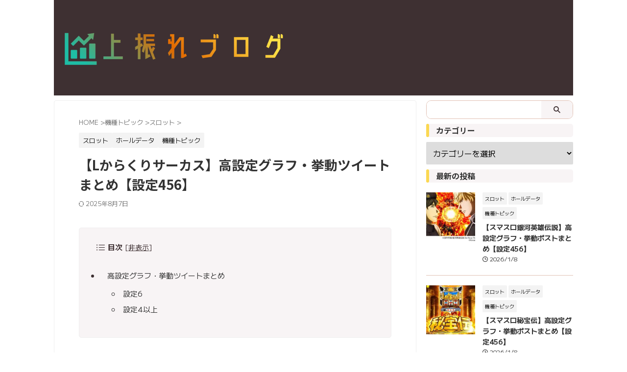

--- FILE ---
content_type: text/html; charset=UTF-8
request_url: https://sp-haishin.com/l_karakuri_circus_456/
body_size: 22309
content:
<!DOCTYPE html><html lang="ja" class="s-navi-search-overlay  toc-style-dot"> <!--<![endif]--><head prefix="og: http://ogp.me/ns# fb: http://ogp.me/ns/fb# article: http://ogp.me/ns/article#"><meta charset="UTF-8" ><meta name="viewport" content="width=device-width,initial-scale=1.0,user-scalable=no,viewport-fit=cover"><meta name="format-detection" content="telephone=no" ><meta name="referrer" content="no-referrer-when-downgrade"/><link rel="alternate" type="application/rss+xml" title="上振れブログ@スロット情報まとめサイト RSS Feed" href="https://sp-haishin.com/feed/" /><link rel="pingback" href="https://sp-haishin.com/xmlrpc.php" > <!--[if lt IE 9]> <script src="https://sp-haishin.com/wp-content/themes/affinger/js/html5shiv.js"></script> <![endif]--><meta name='robots' content='max-image-preview:large' /><title>【Lからくりサーカス】高設定グラフ・挙動ツイートまとめ【設定456】 - 上振れブログ@スロット情報まとめサイト</title><link rel="alternate" title="oEmbed (JSON)" type="application/json+oembed" href="https://sp-haishin.com/wp-json/oembed/1.0/embed?url=https%3A%2F%2Fsp-haishin.com%2Fl_karakuri_circus_456%2F" /><link rel="alternate" title="oEmbed (XML)" type="text/xml+oembed" href="https://sp-haishin.com/wp-json/oembed/1.0/embed?url=https%3A%2F%2Fsp-haishin.com%2Fl_karakuri_circus_456%2F&#038;format=xml" /><style id='wp-img-auto-sizes-contain-inline-css' type='text/css'>img:is([sizes=auto i],[sizes^="auto," i]){contain-intrinsic-size:3000px 1500px}
/*# sourceURL=wp-img-auto-sizes-contain-inline-css */</style><style id='wp-emoji-styles-inline-css' type='text/css'>img.wp-smiley, img.emoji {
		display: inline !important;
		border: none !important;
		box-shadow: none !important;
		height: 1em !important;
		width: 1em !important;
		margin: 0 0.07em !important;
		vertical-align: -0.1em !important;
		background: none !important;
		padding: 0 !important;
	}
/*# sourceURL=wp-emoji-styles-inline-css */</style><style id='wp-block-library-inline-css' type='text/css'>:root{--wp-block-synced-color:#7a00df;--wp-block-synced-color--rgb:122,0,223;--wp-bound-block-color:var(--wp-block-synced-color);--wp-editor-canvas-background:#ddd;--wp-admin-theme-color:#007cba;--wp-admin-theme-color--rgb:0,124,186;--wp-admin-theme-color-darker-10:#006ba1;--wp-admin-theme-color-darker-10--rgb:0,107,160.5;--wp-admin-theme-color-darker-20:#005a87;--wp-admin-theme-color-darker-20--rgb:0,90,135;--wp-admin-border-width-focus:2px}@media (min-resolution:192dpi){:root{--wp-admin-border-width-focus:1.5px}}.wp-element-button{cursor:pointer}:root .has-very-light-gray-background-color{background-color:#eee}:root .has-very-dark-gray-background-color{background-color:#313131}:root .has-very-light-gray-color{color:#eee}:root .has-very-dark-gray-color{color:#313131}:root .has-vivid-green-cyan-to-vivid-cyan-blue-gradient-background{background:linear-gradient(135deg,#00d084,#0693e3)}:root .has-purple-crush-gradient-background{background:linear-gradient(135deg,#34e2e4,#4721fb 50%,#ab1dfe)}:root .has-hazy-dawn-gradient-background{background:linear-gradient(135deg,#faaca8,#dad0ec)}:root .has-subdued-olive-gradient-background{background:linear-gradient(135deg,#fafae1,#67a671)}:root .has-atomic-cream-gradient-background{background:linear-gradient(135deg,#fdd79a,#004a59)}:root .has-nightshade-gradient-background{background:linear-gradient(135deg,#330968,#31cdcf)}:root .has-midnight-gradient-background{background:linear-gradient(135deg,#020381,#2874fc)}:root{--wp--preset--font-size--normal:16px;--wp--preset--font-size--huge:42px}.has-regular-font-size{font-size:1em}.has-larger-font-size{font-size:2.625em}.has-normal-font-size{font-size:var(--wp--preset--font-size--normal)}.has-huge-font-size{font-size:var(--wp--preset--font-size--huge)}.has-text-align-center{text-align:center}.has-text-align-left{text-align:left}.has-text-align-right{text-align:right}.has-fit-text{white-space:nowrap!important}#end-resizable-editor-section{display:none}.aligncenter{clear:both}.items-justified-left{justify-content:flex-start}.items-justified-center{justify-content:center}.items-justified-right{justify-content:flex-end}.items-justified-space-between{justify-content:space-between}.screen-reader-text{border:0;clip-path:inset(50%);height:1px;margin:-1px;overflow:hidden;padding:0;position:absolute;width:1px;word-wrap:normal!important}.screen-reader-text:focus{background-color:#ddd;clip-path:none;color:#444;display:block;font-size:1em;height:auto;left:5px;line-height:normal;padding:15px 23px 14px;text-decoration:none;top:5px;width:auto;z-index:100000}html :where(.has-border-color){border-style:solid}html :where([style*=border-top-color]){border-top-style:solid}html :where([style*=border-right-color]){border-right-style:solid}html :where([style*=border-bottom-color]){border-bottom-style:solid}html :where([style*=border-left-color]){border-left-style:solid}html :where([style*=border-width]){border-style:solid}html :where([style*=border-top-width]){border-top-style:solid}html :where([style*=border-right-width]){border-right-style:solid}html :where([style*=border-bottom-width]){border-bottom-style:solid}html :where([style*=border-left-width]){border-left-style:solid}html :where(img[class*=wp-image-]){height:auto;max-width:100%}:where(figure){margin:0 0 1em}html :where(.is-position-sticky){--wp-admin--admin-bar--position-offset:var(--wp-admin--admin-bar--height,0px)}@media screen and (max-width:600px){html :where(.is-position-sticky){--wp-admin--admin-bar--position-offset:0px}}

/*# sourceURL=wp-block-library-inline-css */</style><style id='global-styles-inline-css' type='text/css'>:root{--wp--preset--aspect-ratio--square: 1;--wp--preset--aspect-ratio--4-3: 4/3;--wp--preset--aspect-ratio--3-4: 3/4;--wp--preset--aspect-ratio--3-2: 3/2;--wp--preset--aspect-ratio--2-3: 2/3;--wp--preset--aspect-ratio--16-9: 16/9;--wp--preset--aspect-ratio--9-16: 9/16;--wp--preset--color--black: #000000;--wp--preset--color--cyan-bluish-gray: #abb8c3;--wp--preset--color--white: #ffffff;--wp--preset--color--pale-pink: #f78da7;--wp--preset--color--vivid-red: #cf2e2e;--wp--preset--color--luminous-vivid-orange: #ff6900;--wp--preset--color--luminous-vivid-amber: #fcb900;--wp--preset--color--light-green-cyan: #eefaff;--wp--preset--color--vivid-green-cyan: #00d084;--wp--preset--color--pale-cyan-blue: #8ed1fc;--wp--preset--color--vivid-cyan-blue: #0693e3;--wp--preset--color--vivid-purple: #9b51e0;--wp--preset--color--soft-red: #e92f3d;--wp--preset--color--light-grayish-red: #fdf0f2;--wp--preset--color--vivid-yellow: #ffc107;--wp--preset--color--very-pale-yellow: #fffde7;--wp--preset--color--very-light-gray: #fafafa;--wp--preset--color--very-dark-gray: #313131;--wp--preset--color--original-color-a: #43a047;--wp--preset--color--original-color-b: #795548;--wp--preset--color--original-color-c: #ec407a;--wp--preset--color--original-color-d: #9e9d24;--wp--preset--gradient--vivid-cyan-blue-to-vivid-purple: linear-gradient(135deg,rgb(6,147,227) 0%,rgb(155,81,224) 100%);--wp--preset--gradient--light-green-cyan-to-vivid-green-cyan: linear-gradient(135deg,rgb(122,220,180) 0%,rgb(0,208,130) 100%);--wp--preset--gradient--luminous-vivid-amber-to-luminous-vivid-orange: linear-gradient(135deg,rgb(252,185,0) 0%,rgb(255,105,0) 100%);--wp--preset--gradient--luminous-vivid-orange-to-vivid-red: linear-gradient(135deg,rgb(255,105,0) 0%,rgb(207,46,46) 100%);--wp--preset--gradient--very-light-gray-to-cyan-bluish-gray: linear-gradient(135deg,rgb(238,238,238) 0%,rgb(169,184,195) 100%);--wp--preset--gradient--cool-to-warm-spectrum: linear-gradient(135deg,rgb(74,234,220) 0%,rgb(151,120,209) 20%,rgb(207,42,186) 40%,rgb(238,44,130) 60%,rgb(251,105,98) 80%,rgb(254,248,76) 100%);--wp--preset--gradient--blush-light-purple: linear-gradient(135deg,rgb(255,206,236) 0%,rgb(152,150,240) 100%);--wp--preset--gradient--blush-bordeaux: linear-gradient(135deg,rgb(254,205,165) 0%,rgb(254,45,45) 50%,rgb(107,0,62) 100%);--wp--preset--gradient--luminous-dusk: linear-gradient(135deg,rgb(255,203,112) 0%,rgb(199,81,192) 50%,rgb(65,88,208) 100%);--wp--preset--gradient--pale-ocean: linear-gradient(135deg,rgb(255,245,203) 0%,rgb(182,227,212) 50%,rgb(51,167,181) 100%);--wp--preset--gradient--electric-grass: linear-gradient(135deg,rgb(202,248,128) 0%,rgb(113,206,126) 100%);--wp--preset--gradient--midnight: linear-gradient(135deg,rgb(2,3,129) 0%,rgb(40,116,252) 100%);--wp--preset--font-size--small: .8em;--wp--preset--font-size--medium: 20px;--wp--preset--font-size--large: 1.5em;--wp--preset--font-size--x-large: 42px;--wp--preset--font-size--st-regular: 1em;--wp--preset--font-size--huge: 3em;--wp--preset--spacing--20: 0.44rem;--wp--preset--spacing--30: 0.67rem;--wp--preset--spacing--40: 1rem;--wp--preset--spacing--50: 1.5rem;--wp--preset--spacing--60: 2.25rem;--wp--preset--spacing--70: 3.38rem;--wp--preset--spacing--80: 5.06rem;--wp--preset--spacing--af-spacing-ss: 5px;--wp--preset--spacing--af-spacing-s: 10px;--wp--preset--spacing--af-spacing-m: 20px;--wp--preset--spacing--af-spacing-l: 40px;--wp--preset--spacing--af-spacing-ll: 60px;--wp--preset--spacing--af-spacing-xl: 80px;--wp--preset--spacing--af-spacing-xxl: 100px;--wp--preset--shadow--natural: 6px 6px 9px rgba(0, 0, 0, 0.2);--wp--preset--shadow--deep: 12px 12px 50px rgba(0, 0, 0, 0.4);--wp--preset--shadow--sharp: 6px 6px 0px rgba(0, 0, 0, 0.2);--wp--preset--shadow--outlined: 6px 6px 0px -3px rgb(255, 255, 255), 6px 6px rgb(0, 0, 0);--wp--preset--shadow--crisp: 6px 6px 0px rgb(0, 0, 0);}:where(.is-layout-flex){gap: 0.5em;}:where(.is-layout-grid){gap: 0.5em;}body .is-layout-flex{display: flex;}.is-layout-flex{flex-wrap: wrap;align-items: center;}.is-layout-flex > :is(*, div){margin: 0;}body .is-layout-grid{display: grid;}.is-layout-grid > :is(*, div){margin: 0;}:where(.wp-block-columns.is-layout-flex){gap: 2em;}:where(.wp-block-columns.is-layout-grid){gap: 2em;}:where(.wp-block-post-template.is-layout-flex){gap: 1.25em;}:where(.wp-block-post-template.is-layout-grid){gap: 1.25em;}.has-black-color{color: var(--wp--preset--color--black) !important;}.has-cyan-bluish-gray-color{color: var(--wp--preset--color--cyan-bluish-gray) !important;}.has-white-color{color: var(--wp--preset--color--white) !important;}.has-pale-pink-color{color: var(--wp--preset--color--pale-pink) !important;}.has-vivid-red-color{color: var(--wp--preset--color--vivid-red) !important;}.has-luminous-vivid-orange-color{color: var(--wp--preset--color--luminous-vivid-orange) !important;}.has-luminous-vivid-amber-color{color: var(--wp--preset--color--luminous-vivid-amber) !important;}.has-light-green-cyan-color{color: var(--wp--preset--color--light-green-cyan) !important;}.has-vivid-green-cyan-color{color: var(--wp--preset--color--vivid-green-cyan) !important;}.has-pale-cyan-blue-color{color: var(--wp--preset--color--pale-cyan-blue) !important;}.has-vivid-cyan-blue-color{color: var(--wp--preset--color--vivid-cyan-blue) !important;}.has-vivid-purple-color{color: var(--wp--preset--color--vivid-purple) !important;}.has-black-background-color{background-color: var(--wp--preset--color--black) !important;}.has-cyan-bluish-gray-background-color{background-color: var(--wp--preset--color--cyan-bluish-gray) !important;}.has-white-background-color{background-color: var(--wp--preset--color--white) !important;}.has-pale-pink-background-color{background-color: var(--wp--preset--color--pale-pink) !important;}.has-vivid-red-background-color{background-color: var(--wp--preset--color--vivid-red) !important;}.has-luminous-vivid-orange-background-color{background-color: var(--wp--preset--color--luminous-vivid-orange) !important;}.has-luminous-vivid-amber-background-color{background-color: var(--wp--preset--color--luminous-vivid-amber) !important;}.has-light-green-cyan-background-color{background-color: var(--wp--preset--color--light-green-cyan) !important;}.has-vivid-green-cyan-background-color{background-color: var(--wp--preset--color--vivid-green-cyan) !important;}.has-pale-cyan-blue-background-color{background-color: var(--wp--preset--color--pale-cyan-blue) !important;}.has-vivid-cyan-blue-background-color{background-color: var(--wp--preset--color--vivid-cyan-blue) !important;}.has-vivid-purple-background-color{background-color: var(--wp--preset--color--vivid-purple) !important;}.has-black-border-color{border-color: var(--wp--preset--color--black) !important;}.has-cyan-bluish-gray-border-color{border-color: var(--wp--preset--color--cyan-bluish-gray) !important;}.has-white-border-color{border-color: var(--wp--preset--color--white) !important;}.has-pale-pink-border-color{border-color: var(--wp--preset--color--pale-pink) !important;}.has-vivid-red-border-color{border-color: var(--wp--preset--color--vivid-red) !important;}.has-luminous-vivid-orange-border-color{border-color: var(--wp--preset--color--luminous-vivid-orange) !important;}.has-luminous-vivid-amber-border-color{border-color: var(--wp--preset--color--luminous-vivid-amber) !important;}.has-light-green-cyan-border-color{border-color: var(--wp--preset--color--light-green-cyan) !important;}.has-vivid-green-cyan-border-color{border-color: var(--wp--preset--color--vivid-green-cyan) !important;}.has-pale-cyan-blue-border-color{border-color: var(--wp--preset--color--pale-cyan-blue) !important;}.has-vivid-cyan-blue-border-color{border-color: var(--wp--preset--color--vivid-cyan-blue) !important;}.has-vivid-purple-border-color{border-color: var(--wp--preset--color--vivid-purple) !important;}.has-vivid-cyan-blue-to-vivid-purple-gradient-background{background: var(--wp--preset--gradient--vivid-cyan-blue-to-vivid-purple) !important;}.has-light-green-cyan-to-vivid-green-cyan-gradient-background{background: var(--wp--preset--gradient--light-green-cyan-to-vivid-green-cyan) !important;}.has-luminous-vivid-amber-to-luminous-vivid-orange-gradient-background{background: var(--wp--preset--gradient--luminous-vivid-amber-to-luminous-vivid-orange) !important;}.has-luminous-vivid-orange-to-vivid-red-gradient-background{background: var(--wp--preset--gradient--luminous-vivid-orange-to-vivid-red) !important;}.has-very-light-gray-to-cyan-bluish-gray-gradient-background{background: var(--wp--preset--gradient--very-light-gray-to-cyan-bluish-gray) !important;}.has-cool-to-warm-spectrum-gradient-background{background: var(--wp--preset--gradient--cool-to-warm-spectrum) !important;}.has-blush-light-purple-gradient-background{background: var(--wp--preset--gradient--blush-light-purple) !important;}.has-blush-bordeaux-gradient-background{background: var(--wp--preset--gradient--blush-bordeaux) !important;}.has-luminous-dusk-gradient-background{background: var(--wp--preset--gradient--luminous-dusk) !important;}.has-pale-ocean-gradient-background{background: var(--wp--preset--gradient--pale-ocean) !important;}.has-electric-grass-gradient-background{background: var(--wp--preset--gradient--electric-grass) !important;}.has-midnight-gradient-background{background: var(--wp--preset--gradient--midnight) !important;}.has-small-font-size{font-size: var(--wp--preset--font-size--small) !important;}.has-medium-font-size{font-size: var(--wp--preset--font-size--medium) !important;}.has-large-font-size{font-size: var(--wp--preset--font-size--large) !important;}.has-x-large-font-size{font-size: var(--wp--preset--font-size--x-large) !important;}
/*# sourceURL=global-styles-inline-css */</style><style id='classic-theme-styles-inline-css' type='text/css'>/*! This file is auto-generated */
.wp-block-button__link{color:#fff;background-color:#32373c;border-radius:9999px;box-shadow:none;text-decoration:none;padding:calc(.667em + 2px) calc(1.333em + 2px);font-size:1.125em}.wp-block-file__button{background:#32373c;color:#fff;text-decoration:none}
/*# sourceURL=/wp-includes/css/classic-themes.min.css */</style><link rel='stylesheet' id='st-affiliate-manager-index-css' href='https://sp-haishin.com/wp-content/cache/autoptimize/autoptimize_single_e4edc95e2dd488c93138f718fa056308.php?ver=6706adf8aac82b2037b2' type='text/css' media='all' /><link rel='stylesheet' id='st-pv-monitor-shortcode-css' href='https://sp-haishin.com/wp-content/cache/autoptimize/autoptimize_single_c5cec812c8836104d2154442af00f45e.php?ver=666d80a3cb10c27e8971' type='text/css' media='all' /><link rel='stylesheet' id='st-pv-monitor-index-css' href='https://sp-haishin.com/wp-content/cache/autoptimize/autoptimize_single_c396de01ab6da806cba5a271b1c65db7.php?ver=2.3.3' type='text/css' media='all' /><link rel='stylesheet' id='normalize-css' href='https://sp-haishin.com/wp-content/cache/autoptimize/autoptimize_single_faeb8312e8b6a781d4656fb96f0e2fdb.php?ver=1.5.9' type='text/css' media='all' /><link rel='stylesheet' id='st_svg-css' href='https://sp-haishin.com/wp-content/cache/autoptimize/autoptimize_single_53abeba0ea46004a9772a393bf149adc.php?ver=20250601' type='text/css' media='all' /><link rel='stylesheet' id='slick-css' href='https://sp-haishin.com/wp-content/cache/autoptimize/autoptimize_single_b06073c5a23326dcc332b78d42c7290c.php?ver=1.8.0' type='text/css' media='all' /><link rel='stylesheet' id='slick-theme-css' href='https://sp-haishin.com/wp-content/cache/autoptimize/autoptimize_single_bb4dfbdde8f2a8d4018c1f0293a03483.php?ver=1.8.0' type='text/css' media='all' /><link rel='stylesheet' id='fonts-googleapis-notosansjp-css' href='//fonts.googleapis.com/css?family=Noto+Sans+JP%3A400%2C700&#038;display=swap&#038;subset=japanese&#038;ver=6.9' type='text/css' media='all' /><link rel='stylesheet' id='fonts-googleapis-roboto400-css' href='//fonts.googleapis.com/css2?family=Roboto%3Awght%40400&#038;display=swap&#038;ver=6.9' type='text/css' media='all' /><link rel='stylesheet' id='fonts-googleapis-custom-css' href='https://fonts.googleapis.com/css2?family=M+PLUS+1%3Awght%40100..900&#038;ver=6.9#038;display=swap' type='text/css' media='all' /><link rel='stylesheet' id='style-css' href='https://sp-haishin.com/wp-content/cache/autoptimize/autoptimize_single_bb2caffd43d3c0478c5fd9e4acea7e4c.php?ver=20250601' type='text/css' media='all' /><link rel='stylesheet' id='single-css' href='https://sp-haishin.com/wp-content/themes/affinger/st-rankcss.php' type='text/css' media='all' /><link rel='stylesheet' id='af-custom-fields-frontend-css' href='https://sp-haishin.com/wp-content/cache/autoptimize/autoptimize_single_d0305bc1f09aa0895feb942512f87a79.php?ver=1.0.0' type='text/css' media='all' /><link rel='stylesheet' id='st-themecss-css' href='https://sp-haishin.com/wp-content/themes/affinger/st-themecss-loader.php?ver=6.9' type='text/css' media='all' /> <script type="text/javascript" src="https://sp-haishin.com/wp-includes/js/jquery/jquery.min.js?ver=3.7.1" id="jquery-core-js"></script> <script defer type="text/javascript" src="https://sp-haishin.com/wp-includes/js/jquery/jquery-migrate.min.js?ver=3.4.1" id="jquery-migrate-js"></script> <link rel="https://api.w.org/" href="https://sp-haishin.com/wp-json/" /><link rel="alternate" title="JSON" type="application/json" href="https://sp-haishin.com/wp-json/wp/v2/posts/2679" /><link rel='shortlink' href='https://sp-haishin.com/?p=2679' /><meta name="robots" content="index, follow" /><meta name="keywords" content="6号機,6.5号機,スロ,スロット,設定,1,2,3,4,5,6,確定,判別,スマスロ,金,銀,トロフィー"><meta name="thumbnail" content="https://sp-haishin.com/wp-content/uploads/2023/07/Lからくりサーカス.jpg"><meta name="google-site-verification" content="hdl5EZLHaCxzeilZcxX5wjXY5sqLOq8hFrqdQfZ5Ka4" />  <script defer src="https://www.googletagmanager.com/gtag/js?id=G-CS03563VFL"></script> <script defer src="[data-uri]"></script> <link rel="canonical" href="https://sp-haishin.com/l_karakuri_circus_456/" /><link rel="icon" href="https://sp-haishin.com/wp-content/uploads/2021/03/cropped-C0573A43-4F62-4D44-929E-1F6EA8EF898D-32x32.png" sizes="32x32" /><link rel="icon" href="https://sp-haishin.com/wp-content/uploads/2021/03/cropped-C0573A43-4F62-4D44-929E-1F6EA8EF898D-192x192.png" sizes="192x192" /><link rel="apple-touch-icon" href="https://sp-haishin.com/wp-content/uploads/2021/03/cropped-C0573A43-4F62-4D44-929E-1F6EA8EF898D-180x180.png" /><meta name="msapplication-TileImage" content="https://sp-haishin.com/wp-content/uploads/2021/03/cropped-C0573A43-4F62-4D44-929E-1F6EA8EF898D-270x270.png" /><meta property="og:type" content="article"><meta property="og:title" content="【Lからくりサーカス】高設定グラフ・挙動ツイートまとめ【設定456】"><meta property="og:url" content="https://sp-haishin.com/l_karakuri_circus_456/"><meta property="og:description" content="高設定グラフ・挙動ツイートまとめ 設定6 からくりサーカスで万枚出したよ…！6濃厚画面出て心折れてたよ………！！！🥹💗 pic.twitter.com/KzIDARk54e — さえ🍓 (@kgm__"><meta property="og:site_name" content="上振れブログ@スロット情報まとめサイト"><meta property="og:image" content="https://sp-haishin.com/wp-content/uploads/2023/07/Lからくりサーカス.jpg"><meta property="article:published_time" content="2023-07-23T15:50:02+09:00" /><meta property="article:author" content="管理人" /><meta name="twitter:site" content="@sphaishin"><meta name="twitter:card" content="summary_large_image"><meta name="twitter:title" content="【Lからくりサーカス】高設定グラフ・挙動ツイートまとめ【設定456】"><meta name="twitter:description" content="高設定グラフ・挙動ツイートまとめ 設定6 からくりサーカスで万枚出したよ…！6濃厚画面出て心折れてたよ………！！！🥹💗 pic.twitter.com/KzIDARk54e — さえ🍓 (@kgm__"><meta name="twitter:image" content="https://sp-haishin.com/wp-content/uploads/2023/07/Lからくりサーカス.jpg">  <script defer src="[data-uri]"></script> <script defer src="[data-uri]"></script> <script defer src="[data-uri]"></script> <script defer src="[data-uri]"></script> <script defer src="[data-uri]"></script> <script defer src="[data-uri]"></script> </head><body ontouchstart="" class="wp-singular post-template-default single single-post postid-2679 single-format-standard wp-theme-affinger st-af single-cat-4 single-cat-20 single-cat-17 not-front-page" ><div id="st-ami"><div id="wrapper" class="" ontouchstart=""><div id="wrapper-in"><header id=""><div id="header-full"><div id="headbox-bg-fixed"><div id="headbox-bg"><div id="headbox"><nav id="s-navi" class="pcnone" data-st-nav data-st-nav-type="normal"><dl class="acordion is-active" data-st-nav-primary><dt class="trigger"><p class="acordion_button"><span class="op op-menu has-text"><i class="st-fa st-svg-menu"></i></span></p><div id="st-mobile-logo"></div></dt><dd class="acordion_tree"><div class="acordion_tree_content"><div class="st-ac-box"><div id="search-5" class="st-widgets-box ac-widgets-top widget_search"><div id="search" class="search-custom-d"><form method="get" id="searchform" action="https://sp-haishin.com/"> <label class="hidden" for="s"> </label> <input type="text" placeholder="" value="" name="s" id="s" /> <input type="submit" value="&#xf002;" class="st-fa" id="searchsubmit" /></form></div></div></div><div class="menu-%e3%82%b9%e3%83%9e%e3%83%9b%e3%83%a1%e3%83%8b%e3%83%a5%e3%83%bc-container"><ul id="menu-%e3%82%b9%e3%83%9e%e3%83%9b%e3%83%a1%e3%83%8b%e3%83%a5%e3%83%bc" class="menu"><li id="menu-item-113" class="menu-item menu-item-type-custom menu-item-object-custom menu-item-home menu-item-113"><a href="https://sp-haishin.com/"><span class="menu-item-label">ホーム</span></a></li><li id="menu-item-115" class="menu-item menu-item-type-custom menu-item-object-custom menu-item-115"><a href="https://twitter.com/sphaishin"><span class="menu-item-label">P配信（X）</span></a></li><li id="menu-item-3584" class="menu-item menu-item-type-taxonomy menu-item-object-category current-post-ancestor current-menu-parent current-post-parent menu-item-has-children menu-item-3584"><a href="https://sp-haishin.com/category/kishu-topic/"><span class="menu-item-label">機種トピック</span></a><ul class="sub-menu"><li id="menu-item-3585" class="menu-item menu-item-type-taxonomy menu-item-object-category current-post-ancestor current-menu-parent current-post-parent menu-item-3585"><a href="https://sp-haishin.com/category/kishu-topic/slot/"><span class="menu-item-label">スロット</span></a></li></ul></li><li id="menu-item-3586" class="menu-item menu-item-type-taxonomy menu-item-object-category menu-item-has-children menu-item-3586"><a href="https://sp-haishin.com/category/zatuneta/"><span class="menu-item-label">雑ネタ</span></a><ul class="sub-menu"><li id="menu-item-3588" class="menu-item menu-item-type-taxonomy menu-item-object-category menu-item-3588"><a href="https://sp-haishin.com/category/zatuneta/douga/"><span class="menu-item-label">動画</span></a></li><li id="menu-item-3587" class="menu-item menu-item-type-taxonomy menu-item-object-category menu-item-3587"><a href="https://sp-haishin.com/category/zatuneta/jiken-chinji/"><span class="menu-item-label">事件・珍事</span></a></li></ul></li><li id="menu-item-3589" class="menu-item menu-item-type-taxonomy menu-item-object-category current-post-ancestor menu-item-has-children menu-item-3589"><a href="https://sp-haishin.com/category/pachiya/"><span class="menu-item-label">パチ屋</span></a><ul class="sub-menu"><li id="menu-item-3590" class="menu-item menu-item-type-taxonomy menu-item-object-category current-post-ancestor current-menu-parent current-post-parent menu-item-3590"><a href="https://sp-haishin.com/category/pachiya/hall-data/"><span class="menu-item-label">ホールデータ</span></a></li></ul></li><li id="menu-item-3591" class="menu-item menu-item-type-taxonomy menu-item-object-category menu-item-3591"><a href="https://sp-haishin.com/category/other/"><span class="menu-item-label">その他</span></a></li><li id="menu-item-3592" class="menu-item menu-item-type-taxonomy menu-item-object-category menu-item-3592"><a href="https://sp-haishin.com/category/gyokaijin-suroaka/"><span class="menu-item-label">業界人・スロ垢</span></a></li><li id="menu-item-3593" class="menu-item menu-item-type-taxonomy menu-item-object-category menu-item-3593"><a href="https://sp-haishin.com/category/diary/"><span class="menu-item-label">稼働日記</span></a></li></ul></div><div class="clear"></div></div></dd></dl></nav><div id="header-l"><div id="st-text-logo"><p class="sitename sitename-only"><a href="https://sp-haishin.com/"> <img class="sitename-only-img" src="https://sp-haishin.com/wp-content/uploads/2025/08/c84f12948e57ede18c375ea30711a68f.png" width="600" height="200" alt="上振れブログ@スロット情報まとめサイト"> </a></p></div></div><div id="header-r" class="smanone"></div></div></div></div><div id="gazou-wide"><div id="st-headerbox"><div id="st-header"></div></div></div></div></header><div id="content-w"><div id="st-header-post-under-box" class="st-header-post-no-data "
 style=""><div class="st-dark-cover"></div></div><div id="content" class="clearfix"><div id="contentInner"><main><article><div id="post-2679" class="st-post post-2679 post type-post status-publish format-standard has-post-thumbnail hentry category-slot category-hall-data category-kishu-topic tag-l tag-27 tag-26"><div
 id="breadcrumb"><ol itemscope itemtype="http://schema.org/BreadcrumbList"><li itemprop="itemListElement" itemscope itemtype="http://schema.org/ListItem"> <a href="https://sp-haishin.com" itemprop="item"> <span itemprop="name">HOME</span> </a> &gt;<meta itemprop="position" content="1"/></li><li itemprop="itemListElement" itemscope itemtype="http://schema.org/ListItem"> <a href="https://sp-haishin.com/category/kishu-topic/" itemprop="item"> <span
 itemprop="name">機種トピック</span> </a> &gt;<meta itemprop="position" content="2"/></li><li itemprop="itemListElement" itemscope itemtype="http://schema.org/ListItem"> <a href="https://sp-haishin.com/category/kishu-topic/slot/" itemprop="item"> <span
 itemprop="name">スロット</span> </a> &gt;<meta itemprop="position" content="3"/></li></ol></div><p class="st-catgroup"> <a href="https://sp-haishin.com/category/kishu-topic/slot/" title="View all posts in スロット" rel="category tag"><span class="catname st-catid4">スロット</span></a> <a href="https://sp-haishin.com/category/pachiya/hall-data/" title="View all posts in ホールデータ" rel="category tag"><span class="catname st-catid20">ホールデータ</span></a> <a href="https://sp-haishin.com/category/kishu-topic/" title="View all posts in 機種トピック" rel="category tag"><span class="catname st-catid17">機種トピック</span></a></p><h1 class="entry-title">【Lからくりサーカス】高設定グラフ・挙動ツイートまとめ【設定456】</h1><div class="blogbox "><p><span class="kdate "> <i class="st-fa st-svg-refresh"></i><time class="updated" datetime="2025-08-07T12:19:17+0900">2025年8月7日</time> </span></p></div><div class="mainbox"><div id="nocopy" ><div class="entry-content"><p><script defer src="https://platform.twitter.com/widgets.js" charset="utf-8"></script></p><div class="st-h-ad"><script async src="https://pagead2.googlesyndication.com/pagead/js/adsbygoogle.js?client=ca-pub-6773612894279308"
     crossorigin="anonymous"></script> <ins class="adsbygoogle"
 style="display:block; text-align:center;"
 data-ad-layout="in-article"
 data-ad-format="fluid"
 data-ad-client="ca-pub-6773612894279308"
 data-ad-slot="6645492256"></ins> <script>(adsbygoogle = window.adsbygoogle || []).push({});</script></div><h2>高設定グラフ・挙動ツイートまとめ</h2><h3>設定6</h3><blockquote class="twitter-tweet"><p dir="ltr" lang="ja">からくりサーカスで万枚出したよ…！6濃厚画面出て心折れてたよ………！！！🥹💗 <a href="https://t.co/KzIDARk54e">pic.twitter.com/KzIDARk54e</a></p><p>— さえ🍓 (@kgm______oO) <a href="https://twitter.com/kgm______oO/status/1682008807743049729?ref_src=twsrc%5Etfw">July 20, 2023</a></p></blockquote><blockquote class="twitter-tweet"><p dir="ltr" lang="ja">からくりサーカス　設定6です…<br /> やってられんわ！ <a href="https://t.co/SyqLgnsgSF">pic.twitter.com/SyqLgnsgSF</a></p><p>— てじろふ (@samonsmash) <a href="https://twitter.com/samonsmash/status/1680518118655905792?ref_src=twsrc%5Etfw">July 16, 2023</a></p></blockquote><blockquote class="twitter-tweet"><p dir="ltr" lang="ja">からくりサーカス、76k入ったところで6確でてうーんだった。ATは面白いんだけどなぁ。上位行かなかったくせにとんとんまで戻れたからまぁいいけども。</p><p>— けいすけ (@k_suke_br) <a href="https://twitter.com/k_suke_br/status/1677626590300377088?ref_src=twsrc%5Etfw">July 8, 2023</a></p></blockquote><blockquote class="twitter-tweet"><p dir="ltr" lang="ja">からくりの設定6<br /> くーー <a href="https://t.co/nP0czyQnQa">pic.twitter.com/nP0czyQnQa</a></p><p>— あなふら (@anafraaa) <a href="https://twitter.com/anafraaa/status/1682407363180122112?ref_src=twsrc%5Etfw">July 21, 2023</a></p></blockquote><blockquote class="twitter-tweet"><p dir="ltr" lang="ja">6確🌈からくりサーカス🎪かどおわ😆</p><p>コンプリート機能発動！！</p><p>マジでやってやったわ💪💪💪💪💪</p><p>めちゃくちゃ嬉しい🎉🎉🎉</p><p>からくりサーカス最高😍 <a href="https://t.co/T9rPfcFw4K">pic.twitter.com/T9rPfcFw4K</a></p><p>— S (@S84722854) <a href="https://twitter.com/S84722854/status/1682743229043843073?ref_src=twsrc%5Etfw">July 22, 2023</a></p></blockquote><blockquote class="twitter-tweet"><p dir="ltr" lang="ja">からくりサーカスの6確を終日打った感想</p><p>1.最高ハマりは、400のゾーン！基本200で当たる！<a href="https://t.co/VtdD8COWRW">https://t.co/VtdD8COWRW</a>示唆でデフォルトは、2/21回</p><p>3.天国選ばれる率8/21回</p><p>4.初当たり軽すぎて3戦突破せずに、自力で2200枚出した後、運命の一撃飛んできた。</p><p>5.運命の一撃入れた回数3/17 AT <a href="https://t.co/rDmzv05SKz">pic.twitter.com/rDmzv05SKz</a></p><p>— りょーーーすけ@死神　期待値ヤンキー (@ryosukesinigami) <a href="https://twitter.com/ryosukesinigami/status/1681085167971217408?ref_src=twsrc%5Etfw">July 17, 2023</a></p></blockquote><h3>設定4以上</h3><blockquote class="twitter-tweet"><p dir="ltr" lang="ja">からくりサーカス初打ち<br /> 人生初の万枚達成しました😭<br /> 運命の一劇で9回引き戻して一撃でかなり伸びました！コンプリート意識したとたん終わっちゃいました笑<br /> 大満足です👌<br /> 激情ジャッジ3回まで行くのかなり難しいけど機会があればまた打とうかな<br /> 女性5人　偶数高設定示唆×3<br /> 阿紫花&amp;ギイ×1<br /> 456確×3 <a href="https://t.co/hg9wgQY1RZ">pic.twitter.com/hg9wgQY1RZ</a></p><p>— 粗品ですが。@スロ垢 (@MBc220d) <a href="https://twitter.com/MBc220d/status/1680932683977990144?ref_src=twsrc%5Etfw">July 17, 2023</a></p></blockquote><blockquote class="twitter-tweet"><p dir="ltr" lang="ja">7月22日　抽選120/150<br /> 北斗スタート💨<br /> 即当て即やめ🙃</p><p>並びイベなので456確出たからくりの隣へ🙃</p><p>まあイベ的にも内容的にも6で間違いなさそ🙂</p><p>お隣さんは6確でて－3000枚のツラい展開も一撃5000枚🚀<br /> 荒波🙃</p><p>久しぶりの万枚　めでたしめでたし</p><p>おつ🙂 <a href="https://t.co/y0pDbsDHes">pic.twitter.com/y0pDbsDHes</a></p><p>— TM4号 (@TM4_666) <a href="https://twitter.com/TM4_666/status/1682838743819120642?ref_src=twsrc%5Etfw">July 22, 2023</a></p></blockquote><blockquote class="twitter-tweet"><p dir="ltr" lang="ja">😇かどおわ😇<br /> からくりサーカス456確を朝から回して閉店取りきれず終了😇<br /> 大好きな台の高設定を打てて最後に念願の上位RUSHもやれて大満足(ᵔᴥᵔ)❣️<br /> 飯食わずに最後まで諦めず回して良かった😭<br /> エゲつない気持ちいいグラフ描けた😍😍<br /> これぞドラマチックパチスロ😍<br /> +164k❣️❣️❣️ <a href="https://t.co/xkuuwja9QI">pic.twitter.com/xkuuwja9QI</a></p><p>— 🚑️center🚑️ (@center1031) <a href="https://twitter.com/center1031/status/1682758482142035968?ref_src=twsrc%5Etfw">July 22, 2023</a></p></blockquote><blockquote class="twitter-tweet"><p dir="ltr" lang="ja">からくりサーカス</p><p>←狙い台<br /> →打った台(456確)</p><p>一日中ぶん回して初当たり約20回、激情ジャッジ突破4/22よ<br /> これ絶対ミミズやケンシロウ昇天モードみたいなのあるだろ</p><p>スロットなんて所詮出る台に座ったもん勝ちやん<br /> 設定狙い辛い…😔 <a href="https://t.co/K7hlCJaz5K">pic.twitter.com/K7hlCJaz5K</a></p><p>— ちゃんこ (@wakichankoo) <a href="https://twitter.com/wakichankoo/status/1682732843766779905?ref_src=twsrc%5Etfw">July 22, 2023</a></p></blockquote><blockquote class="twitter-tweet"><p dir="ltr" lang="ja">からくり意外と低投資でいけるじゃん、あ456確もしたわ〜<br /> とか言ってたら急に牙向いてきた <a href="https://t.co/dJMAflaJ4B">pic.twitter.com/dJMAflaJ4B</a></p><p>— こばこ (@kobako300) <a href="https://twitter.com/kobako300/status/1682664846180102146?ref_src=twsrc%5Etfw">July 22, 2023</a></p></blockquote><blockquote class="twitter-tweet"><p dir="ltr" lang="ja">昨日のからくりの456の3500枚出してからの3500枚のましが痛い <a href="https://t.co/4XOnlRFymI">pic.twitter.com/4XOnlRFymI</a></p><p>— かぶきん (@katerukisikasen) <a href="https://twitter.com/katerukisikasen/status/1682404476634947584?ref_src=twsrc%5Etfw">July 21, 2023</a></p></blockquote><blockquote class="twitter-tweet"><p dir="ltr" lang="ja">からくりサーカスの456確っても<br /> 上位ATやれないと酷いグラフになるねー😱<br /> 低設定と変わらんグラフw<br /> 勝みたいに獣の眼をして打たんとあかんよねwww <a href="https://t.co/H3Z2aG68vl">pic.twitter.com/H3Z2aG68vl</a></p><p>— メダルjunkie (@fujimon930) <a href="https://twitter.com/fujimon930/status/1681816742111350786?ref_src=twsrc%5Etfw">July 20, 2023</a></p></blockquote><blockquote class="twitter-tweet"><p dir="ltr" lang="ja">からくりサーカスの456打ったけど（劇場ジャッジの通しやすさ、店内状況から考えて6？）</p><p>◾️AT突入後50Gでの劇場ジャッジ当選率<br /> 3/8</p><p>◾️AT突入後謎劇場ジャッジ当選率<br /> 1/8 40Gくらいできた</p><p>◾️モード推移<br /> 通常A（朝イチ）<br /> 通常A<br /> 不明　からくり強🍒でCZ当選<br /> ↓… <a href="https://t.co/HcZsXQclTf">pic.twitter.com/HcZsXQclTf</a></p><p>— 晒屋の晒マン (@sara_saramanko) <a href="https://twitter.com/sara_saramanko/status/1682373664929636353?ref_src=twsrc%5Etfw">July 21, 2023</a></p></blockquote><blockquote class="twitter-tweet"><p dir="ltr" lang="ja">456確を粘ったものの、タイムリミットでお客さんにバトンタッチしてヤメ。</p><p>北斗やカバネリは6確出現。ちなみにカバネリの6確台は鬼凹み...</p><p>僕は十中八九、運命の一劇を仕留めきれなかったのが敗因ですね。からくりサーカス456の実戦データ載せとくんで参考にどうぞ<a href="https://twitter.com/hashtag/%E9%B9%BF%E5%85%90%E5%B3%B6%E7%9C%8C%E5%BF%97%E5%B8%83%E5%BF%97%E5%B8%82?src=hash&amp;ref_src=twsrc%5Etfw">#鹿児島県志布志市</a>🤫<a href="https://twitter.com/hashtag/3%E9%80%A3%E6%88%A63%E9%80%A3%E6%95%97?src=hash&amp;ref_src=twsrc%5Etfw">#3連戦3連敗</a> <a href="https://t.co/sBieh7yJnd">pic.twitter.com/sBieh7yJnd</a></p><p>— モツ平峯（ひらみね）@DMMぱちタウン (@motsu_hiramine) <a href="https://twitter.com/motsu_hiramine/status/1680853719548821506?ref_src=twsrc%5Etfw">July 17, 2023</a></p></blockquote><blockquote class="twitter-tweet"><p dir="ltr" lang="ja">からくりサーカス456確(全56)かどおわ！</p><p>マイナス120kあほしね<br /> 毎日毎日なんなんだよほんとに気持ち悪いな <a href="https://t.co/nh3x9VzlTV">pic.twitter.com/nh3x9VzlTV</a></p><p>— ぴろた🦆🦆🦆⸒⸒ (@Lv_99999999) <a href="https://twitter.com/Lv_99999999/status/1680196860202610689?ref_src=twsrc%5Etfw">July 15, 2023</a></p></blockquote></div></div><div class="adbox"><div style="padding-top:10px;"></div></div></div><div class="sns st-sns-singular"><ul class="clearfix"><li class="twitter"> <a rel="nofollow" onclick="window.open('//twitter.com/intent/tweet?url=https%3A%2F%2Fsp-haishin.com%2Fl_karakuri_circus_456%2F&text=%E3%80%90L%E3%81%8B%E3%82%89%E3%81%8F%E3%82%8A%E3%82%B5%E3%83%BC%E3%82%AB%E3%82%B9%E3%80%91%E9%AB%98%E8%A8%AD%E5%AE%9A%E3%82%B0%E3%83%A9%E3%83%95%E3%83%BB%E6%8C%99%E5%8B%95%E3%83%84%E3%82%A4%E3%83%BC%E3%83%88%E3%81%BE%E3%81%A8%E3%82%81%E3%80%90%E8%A8%AD%E5%AE%9A456%E3%80%91&via=sphaishin&tw_p=tweetbutton', '', 'width=500,height=450'); return false;" title="twitter"><i class="st-fa st-svg-twitter"></i><span class="snstext " >Post</span></a></li><li class="facebook"> <a href="//www.facebook.com/sharer.php?src=bm&u=https%3A%2F%2Fsp-haishin.com%2Fl_karakuri_circus_456%2F&t=%E3%80%90L%E3%81%8B%E3%82%89%E3%81%8F%E3%82%8A%E3%82%B5%E3%83%BC%E3%82%AB%E3%82%B9%E3%80%91%E9%AB%98%E8%A8%AD%E5%AE%9A%E3%82%B0%E3%83%A9%E3%83%95%E3%83%BB%E6%8C%99%E5%8B%95%E3%83%84%E3%82%A4%E3%83%BC%E3%83%88%E3%81%BE%E3%81%A8%E3%82%81%E3%80%90%E8%A8%AD%E5%AE%9A456%E3%80%91" target="_blank" rel="nofollow noopener" title="facebook"><i class="st-fa st-svg-facebook"></i><span class="snstext " >Share</span> </a></li><li class="pocket"> <a rel="nofollow" onclick="window.open('//getpocket.com/edit?url=https%3A%2F%2Fsp-haishin.com%2Fl_karakuri_circus_456%2F&title=%E3%80%90L%E3%81%8B%E3%82%89%E3%81%8F%E3%82%8A%E3%82%B5%E3%83%BC%E3%82%AB%E3%82%B9%E3%80%91%E9%AB%98%E8%A8%AD%E5%AE%9A%E3%82%B0%E3%83%A9%E3%83%95%E3%83%BB%E6%8C%99%E5%8B%95%E3%83%84%E3%82%A4%E3%83%BC%E3%83%88%E3%81%BE%E3%81%A8%E3%82%81%E3%80%90%E8%A8%AD%E5%AE%9A456%E3%80%91', '', 'width=500,height=350'); return false;" title="pocket"><i class="st-fa st-svg-get-pocket"></i><span class="snstext " >Pocket</span></a></li><li class="hatebu"> <a href="//b.hatena.ne.jp/entry/https://sp-haishin.com/l_karakuri_circus_456/" class="hatena-bookmark-button" data-hatena-bookmark-layout="simple" title="【Lからくりサーカス】高設定グラフ・挙動ツイートまとめ【設定456】" rel="nofollow" title="hatenabookmark"><i class="st-fa st-svg-hateb"></i><span class="snstext " >Hatena</span> </a><script defer type="text/javascript" src="//b.st-hatena.com/js/bookmark_button.js" charset="utf-8"></script> </li><li class="line"> <a href="//line.me/R/msg/text/?%E3%80%90L%E3%81%8B%E3%82%89%E3%81%8F%E3%82%8A%E3%82%B5%E3%83%BC%E3%82%AB%E3%82%B9%E3%80%91%E9%AB%98%E8%A8%AD%E5%AE%9A%E3%82%B0%E3%83%A9%E3%83%95%E3%83%BB%E6%8C%99%E5%8B%95%E3%83%84%E3%82%A4%E3%83%BC%E3%83%88%E3%81%BE%E3%81%A8%E3%82%81%E3%80%90%E8%A8%AD%E5%AE%9A456%E3%80%91%0Ahttps%3A%2F%2Fsp-haishin.com%2Fl_karakuri_circus_456%2F" target="_blank" rel="nofollow noopener" title="line"><i class="st-fa st-svg-line" aria-hidden="true"></i><span class="snstext" >LINE</span></a></li><li class="share-copy"> <a href="#" rel="nofollow" data-st-copy-text="【Lからくりサーカス】高設定グラフ・挙動ツイートまとめ【設定456】 / https://sp-haishin.com/l_karakuri_circus_456/" title="urlcopy"><i class="st-fa st-svg-clipboard"></i><span class="snstext" >URLコピー</span></a></li></ul></div><p class="tagst"> <i class="st-fa st-svg-folder-open-o" aria-hidden="true"></i>-<a href="https://sp-haishin.com/category/kishu-topic/slot/" rel="category tag">スロット</a>, <a href="https://sp-haishin.com/category/pachiya/hall-data/" rel="category tag">ホールデータ</a>, <a href="https://sp-haishin.com/category/kishu-topic/" rel="category tag">機種トピック</a><br/> <i class="st-fa st-svg-tags"></i>-<a href="https://sp-haishin.com/tag/l%e3%81%8b%e3%82%89%e3%81%8f%e3%82%8a%e3%82%b5%e3%83%bc%e3%82%ab%e3%82%b9/" rel="tag">Lからくりサーカス</a>, <a href="https://sp-haishin.com/tag/%e6%8c%99%e5%8b%95/" rel="tag">挙動</a>, <a href="https://sp-haishin.com/tag/%e8%a8%ad%e5%ae%9a%e5%b7%ae%e6%8e%a8%e6%b8%ac/" rel="tag">設定差推測</a></p><aside><p class="author" style="display:none;"><a href="https://sp-haishin.com/author/p-haishin/" title="管理人" class="vcard author"><span class="fn">author</span></a></p><hr class="hrcss"><div id="comments"><ol class="commets-list"><li class="comment even thread-even depth-1" id="comment-386"><div id="div-comment-386" class="comment-body"><div class="comment-author vcard"> <img alt='' src='https://secure.gravatar.com/avatar/9e46b9b77915445331ede3caacec961bdd264224e980e87d7bd262f377f17dfe?s=55&#038;d=monsterid&#038;r=g' srcset='https://secure.gravatar.com/avatar/9e46b9b77915445331ede3caacec961bdd264224e980e87d7bd262f377f17dfe?s=110&#038;d=monsterid&#038;r=g 2x' class='avatar avatar-55 photo' height='55' width='55' decoding='async'/> <cite class="fn">やまじ</cite> <span class="says">より:</span></div><div class="comment-meta commentmetadata"> <a href="https://sp-haishin.com/l_karakuri_circus_456/#comment-386">2023年9月30日 11:15 PM</a></div><p>ミミズなのか引き弱なのかわからんけど、ほぼ終日回して、ほぼプラマイゼロ。400のゾーン迄に当たるが(28回の初当たりで、600のゾーンは1回だけ、後、天国もかなりくる)、ATがマジ伸びないというか、激情ジャッジ自体が、本当に当選しない。同じ様な挙動の台空いてても打つの辞めます。</p><div class="reply"><a rel="nofollow" class="comment-reply-link" href="https://sp-haishin.com/l_karakuri_circus_456/?replytocom=386#respond" data-commentid="386" data-postid="2679" data-belowelement="div-comment-386" data-respondelement="respond" data-replyto="やまじ に返信" aria-label="やまじ に返信">返信</a></div></div></li></ol><div id="respond" class="comment-respond"><h3 id="reply-title" class="comment-reply-title">comment <small><a rel="nofollow" id="cancel-comment-reply-link" href="/l_karakuri_circus_456/#respond" style="display:none;">コメントをキャンセル</a></small></h3><form action="https://sp-haishin.com/wp-comments-post.php" method="post" id="commentform" class="comment-form"><p class="comment-notes"><span id="email-notes">メールアドレスが公開されることはありません。</span> <span class="required-field-message"><span class="required">※</span> が付いている欄は必須項目です</span></p><p class="comment-form-comment"><label for="comment">コメント <span class="required">※</span></label><textarea id="comment" name="comment" cols="45" rows="8" maxlength="65525" required="required"></textarea></p><p class="comment-form-author"><label for="author">名前 <span class="required">※</span></label> <input id="author" name="author" type="text" value="" size="30" maxlength="245" autocomplete="name" required="required" /></p><p class="comment-form-email"><label for="email">メール <span class="required">※</span></label> <input id="email" name="email" type="text" value="" size="30" maxlength="100" aria-describedby="email-notes" autocomplete="email" required="required" /></p><p class="comment-form-url"><label for="url">サイト</label> <input id="url" name="url" type="text" value="" size="30" maxlength="200" autocomplete="url" /></p><p class="comment-form-cookies-consent"><input id="wp-comment-cookies-consent" name="wp-comment-cookies-consent" type="checkbox" value="yes" /> <label for="wp-comment-cookies-consent">次回のコメントで使用するためブラウザーに自分の名前、メールアドレス、サイトを保存する。</label></p><p><img id="xo-security-captcha" src="https://sp-haishin.com/wp-content/plugins/xo-security/captcha/captcha.php?prefix=comment&#038;char_mode=jp&#038;font=mplus" alt="CAPTCHA" width="100" height="36" loading="lazy"></p><p class="comment-form-captcha"><label for="xo_security_captcha">CAPTCHA コード</label><input type="text" name="xo_security_captcha" id="xo_security_captcha" value="" size="10" aria-required="true" autocomplete="off" required="required" /></p><p class="form-submit"><input name="submit" type="submit" id="submit" class="submit" value="送信" /> <input type='hidden' name='comment_post_ID' value='2679' id='comment_post_ID' /> <input type='hidden' name='comment_parent' id='comment_parent' value='0' /></p></form></div></div><div class="p-navi clearfix"> <a class="st-prev-link" href="https://sp-haishin.com/s_enennoshobotai_456/"><p class="st-prev"> <i class="st-svg st-svg-angle-right"></i> <img width="60" height="60" src="https://sp-haishin.com/wp-content/uploads/2023/06/S炎炎ノ消防隊-100x100.jpg" class="attachment-60x60 size-60x60 wp-post-image" alt="" decoding="async" srcset="https://sp-haishin.com/wp-content/uploads/2023/06/S炎炎ノ消防隊-100x100.jpg 100w, https://sp-haishin.com/wp-content/uploads/2023/06/S炎炎ノ消防隊-150x150.jpg 150w" sizes="(max-width: 60px) 100vw, 60px" /> <span class="st-prev-title">【S炎炎ノ消防隊】高設定グラフ・挙動ツイートまとめ【設定456】</span></p> </a> <a class="st-next-link" href="https://sp-haishin.com/s_koihime_456/"><p class="st-next"> <span class="st-prev-title">【戦国☨恋姫】高設定グラフ・挙動ツイートまとめ【設定456】</span> <img width="60" height="60" src="https://sp-haishin.com/wp-content/uploads/2023/07/戦国☨恋姫-e1690098021478-100x100.jpg" class="attachment-60x60 size-60x60 wp-post-image" alt="" decoding="async" srcset="https://sp-haishin.com/wp-content/uploads/2023/07/戦国☨恋姫-e1690098021478-100x100.jpg 100w, https://sp-haishin.com/wp-content/uploads/2023/07/戦国☨恋姫-e1690098021478-150x150.jpg 150w" sizes="(max-width: 60px) 100vw, 60px" /> <i class="st-svg st-svg-angle-right"></i></p> </a></div></aside></div></article></main></div><div id="side"><aside><div class="side-topad"><div id="search-4" class="side-widgets widget_search"><div id="search" class="search-custom-d"><form method="get" id="searchform" action="https://sp-haishin.com/"> <label class="hidden" for="s"> </label> <input type="text" placeholder="" value="" name="s" id="s" /> <input type="submit" value="&#xf002;" class="st-fa" id="searchsubmit" /></form></div></div><div id="categories-3" class="side-widgets widget_categories"><p class="st-widgets-title"><span>カテゴリー</span></p><form action="https://sp-haishin.com" method="get"><label class="screen-reader-text" for="cat">カテゴリー</label><select  name='cat' id='cat' class='postform'><option value='-1'>カテゴリーを選択</option><option class="level-0" value="1">その他</option><option class="level-0" value="19">パチ屋</option><option class="level-1" value="20">&nbsp;&nbsp;&nbsp;ホールデータ</option><option class="level-0" value="21">業界人・スロ垢</option><option class="level-0" value="17">機種トピック</option><option class="level-1" value="4">&nbsp;&nbsp;&nbsp;スロット</option><option class="level-1" value="18">&nbsp;&nbsp;&nbsp;パチンコ</option><option class="level-0" value="25">稼働日記</option><option class="level-0" value="22">雑ネタ</option><option class="level-1" value="23">&nbsp;&nbsp;&nbsp;事件・珍事</option><option class="level-1" value="24">&nbsp;&nbsp;&nbsp;動画</option> </select></form><script defer src="[data-uri]"></script> </div></div><div id="mybox"><div id="newentry_widget-2" class="side-widgets widget_newentry_widget"><p class="st-widgets-title st-side-widgetsmenu"><span>最新の投稿</span></p><div class="newentrybox"><div class="kanren "><dl class="clearfix"><dt> <a href="https://sp-haishin.com/l-ginei-456/"> <img width="150" height="150" src="https://sp-haishin.com/wp-content/uploads/2025/12/eff237ab900ac5499b1868142f5b5617-150x150.jpg" class="attachment-st_thumb150 size-st_thumb150 wp-post-image" alt="" decoding="async" srcset="https://sp-haishin.com/wp-content/uploads/2025/12/eff237ab900ac5499b1868142f5b5617-150x150.jpg 150w, https://sp-haishin.com/wp-content/uploads/2025/12/eff237ab900ac5499b1868142f5b5617-100x100.jpg 100w" sizes="(max-width: 150px) 100vw, 150px" /> </a></dt><dd><p class="st-catgroup itiran-category"> <a href="https://sp-haishin.com/category/kishu-topic/slot/" title="View all posts in スロット" rel="category tag"><span class="catname st-catid4">スロット</span></a> <a href="https://sp-haishin.com/category/pachiya/hall-data/" title="View all posts in ホールデータ" rel="category tag"><span class="catname st-catid20">ホールデータ</span></a> <a href="https://sp-haishin.com/category/kishu-topic/" title="View all posts in 機種トピック" rel="category tag"><span class="catname st-catid17">機種トピック</span></a></p><h5 class="kanren-t"><a href="https://sp-haishin.com/l-ginei-456/">【スマスロ銀河英雄伝説】高設定グラフ・挙動ポストまとめ【設定456】</a></h5><div class="blog_info"><p> <i class="st-fa st-svg-clock-o"></i>2026/1/8</p></div></dd></dl><dl class="clearfix"><dt> <a href="https://sp-haishin.com/l-hihouden-456/"> <img width="150" height="150" src="https://sp-haishin.com/wp-content/uploads/2025/12/53f3a00e7244d1efc7f4e9ad60fccdbd-150x150.jpg" class="attachment-st_thumb150 size-st_thumb150 wp-post-image" alt="" decoding="async" srcset="https://sp-haishin.com/wp-content/uploads/2025/12/53f3a00e7244d1efc7f4e9ad60fccdbd-150x150.jpg 150w, https://sp-haishin.com/wp-content/uploads/2025/12/53f3a00e7244d1efc7f4e9ad60fccdbd-100x100.jpg 100w" sizes="(max-width: 150px) 100vw, 150px" /> </a></dt><dd><p class="st-catgroup itiran-category"> <a href="https://sp-haishin.com/category/kishu-topic/slot/" title="View all posts in スロット" rel="category tag"><span class="catname st-catid4">スロット</span></a> <a href="https://sp-haishin.com/category/pachiya/hall-data/" title="View all posts in ホールデータ" rel="category tag"><span class="catname st-catid20">ホールデータ</span></a> <a href="https://sp-haishin.com/category/kishu-topic/" title="View all posts in 機種トピック" rel="category tag"><span class="catname st-catid17">機種トピック</span></a></p><h5 class="kanren-t"><a href="https://sp-haishin.com/l-hihouden-456/">【スマスロ秘宝伝】高設定グラフ・挙動ポストまとめ【設定456】</a></h5><div class="blog_info"><p> <i class="st-fa st-svg-clock-o"></i>2026/1/8</p></div></dd></dl><dl class="clearfix"><dt> <a href="https://sp-haishin.com/l-mushokutensei-456/"> <img width="150" height="150" src="https://sp-haishin.com/wp-content/uploads/2025/12/0096c47b7934056c0699e8b9ecc2a67a-150x150.jpg" class="attachment-st_thumb150 size-st_thumb150 wp-post-image" alt="" decoding="async" srcset="https://sp-haishin.com/wp-content/uploads/2025/12/0096c47b7934056c0699e8b9ecc2a67a-150x150.jpg 150w, https://sp-haishin.com/wp-content/uploads/2025/12/0096c47b7934056c0699e8b9ecc2a67a-100x100.jpg 100w" sizes="(max-width: 150px) 100vw, 150px" /> </a></dt><dd><p class="st-catgroup itiran-category"> <a href="https://sp-haishin.com/category/kishu-topic/slot/" title="View all posts in スロット" rel="category tag"><span class="catname st-catid4">スロット</span></a> <a href="https://sp-haishin.com/category/pachiya/hall-data/" title="View all posts in ホールデータ" rel="category tag"><span class="catname st-catid20">ホールデータ</span></a> <a href="https://sp-haishin.com/category/kishu-topic/" title="View all posts in 機種トピック" rel="category tag"><span class="catname st-catid17">機種トピック</span></a></p><h5 class="kanren-t"><a href="https://sp-haishin.com/l-mushokutensei-456/">【スマスロ無職転生】高設定グラフ・挙動ポストまとめ【設定456】</a></h5><div class="blog_info"><p> <i class="st-fa st-svg-clock-o"></i>2026/1/8</p></div></dd></dl><dl class="clearfix"><dt> <a href="https://sp-haishin.com/l-prizmnana-456/"> <img width="150" height="150" src="https://sp-haishin.com/wp-content/uploads/2025/12/5364593b2f6d94cf5fc1843dbe3e3e1e-150x150.jpg" class="attachment-st_thumb150 size-st_thumb150 wp-post-image" alt="" decoding="async" srcset="https://sp-haishin.com/wp-content/uploads/2025/12/5364593b2f6d94cf5fc1843dbe3e3e1e-150x150.jpg 150w, https://sp-haishin.com/wp-content/uploads/2025/12/5364593b2f6d94cf5fc1843dbe3e3e1e-100x100.jpg 100w" sizes="(max-width: 150px) 100vw, 150px" /> </a></dt><dd><p class="st-catgroup itiran-category"> <a href="https://sp-haishin.com/category/kishu-topic/slot/" title="View all posts in スロット" rel="category tag"><span class="catname st-catid4">スロット</span></a> <a href="https://sp-haishin.com/category/pachiya/hall-data/" title="View all posts in ホールデータ" rel="category tag"><span class="catname st-catid20">ホールデータ</span></a> <a href="https://sp-haishin.com/category/kishu-topic/" title="View all posts in 機種トピック" rel="category tag"><span class="catname st-catid17">機種トピック</span></a></p><h5 class="kanren-t"><a href="https://sp-haishin.com/l-prizmnana-456/">【スマスロプリズムナナ】高設定グラフ・挙動ポストまとめ【設定456】</a></h5><div class="blog_info"><p> <i class="st-fa st-svg-refresh"></i>2026/1/9</p></div></dd></dl><dl class="clearfix"><dt> <a href="https://sp-haishin.com/l-hokuto-tensei2-456/"> <img width="150" height="150" src="https://sp-haishin.com/wp-content/uploads/2026/01/d0b80d01ec62f3329d94947d923478d5-150x150.jpg" class="attachment-st_thumb150 size-st_thumb150 wp-post-image" alt="" decoding="async" srcset="https://sp-haishin.com/wp-content/uploads/2026/01/d0b80d01ec62f3329d94947d923478d5-150x150.jpg 150w, https://sp-haishin.com/wp-content/uploads/2026/01/d0b80d01ec62f3329d94947d923478d5-100x100.jpg 100w" sizes="(max-width: 150px) 100vw, 150px" /> </a></dt><dd><p class="st-catgroup itiran-category"> <a href="https://sp-haishin.com/category/kishu-topic/slot/" title="View all posts in スロット" rel="category tag"><span class="catname st-catid4">スロット</span></a> <a href="https://sp-haishin.com/category/pachiya/hall-data/" title="View all posts in ホールデータ" rel="category tag"><span class="catname st-catid20">ホールデータ</span></a> <a href="https://sp-haishin.com/category/kishu-topic/" title="View all posts in 機種トピック" rel="category tag"><span class="catname st-catid17">機種トピック</span></a></p><h5 class="kanren-t"><a href="https://sp-haishin.com/l-hokuto-tensei2-456/">【スマスロ北斗の拳 転生の章2】高設定グラフ・挙動ポストまとめ【設定456】</a></h5><div class="blog_info"><p> <i class="st-fa st-svg-refresh"></i>2026/1/14</p></div></dd></dl></div></div></div><div id="st_custom_html_widget-7" class="widget_text side-widgets widget_st_custom_html_widget"><div class="textwidget custom-html-widget"><p style="text-align: center; font-size: 80%; color: #a9a9a9;">スポンサーリンク</p> <script async src="https://pagead2.googlesyndication.com/pagead/js/adsbygoogle.js?client=ca-pub-6773612894279308"
     crossorigin="anonymous"></script>  <ins class="adsbygoogle"
 style="display:block"
 data-ad-client="ca-pub-6773612894279308"
 data-ad-slot="8696940524"
 data-ad-format="auto"
 data-full-width-responsive="true"></ins> <script>(adsbygoogle = window.adsbygoogle || []).push({});</script> </div></div></div><div id="scrollad"><div class="kanren pop-box "><p class="p-entry-t"><span class="p-entry">おすすめ記事</span></p><dl class="clearfix"><dt class="poprank"> <a href="https://sp-haishin.com/l-hokuto-tensei2-456/"> <img width="150" height="150" src="https://sp-haishin.com/wp-content/uploads/2026/01/d0b80d01ec62f3329d94947d923478d5-150x150.jpg" class="attachment-st_thumb150 size-st_thumb150 wp-post-image" alt="" decoding="async" srcset="https://sp-haishin.com/wp-content/uploads/2026/01/d0b80d01ec62f3329d94947d923478d5-150x150.jpg 150w, https://sp-haishin.com/wp-content/uploads/2026/01/d0b80d01ec62f3329d94947d923478d5-100x100.jpg 100w" sizes="(max-width: 150px) 100vw, 150px" /> </a> <span class="poprank-no">1</span></dt><dd><h5 class="popular-t"><a href="https://sp-haishin.com/l-hokuto-tensei2-456/"> 【スマスロ北斗の拳 転生の章2】高設定グラフ・挙動ポストまとめ【設定456】 </a></h5><div class="smanone st-excerpt"><p>スマスロ北斗の拳 転生の章2 高設定グラフ・挙動まとめ 設定6 ✨️最新台✨️【北斗転生】✅高設定🌟設定6データ🌟【サンプル①】※初当たり1/225①135G/551あべし。🟩・単発②117G/892 ...</p></div></dd></dl><dl class="clearfix"><dt class="poprank"> <a href="https://sp-haishin.com/l-tekken6-456/"> <img width="150" height="150" src="https://sp-haishin.com/wp-content/uploads/2026/01/587622ed0a1811bf96c4ffb41a184403-150x150.jpg" class="attachment-st_thumb150 size-st_thumb150 wp-post-image" alt="" decoding="async" srcset="https://sp-haishin.com/wp-content/uploads/2026/01/587622ed0a1811bf96c4ffb41a184403-150x150.jpg 150w, https://sp-haishin.com/wp-content/uploads/2026/01/587622ed0a1811bf96c4ffb41a184403-100x100.jpg 100w" sizes="(max-width: 150px) 100vw, 150px" /> </a> <span class="poprank-no">2</span></dt><dd><h5 class="popular-t"><a href="https://sp-haishin.com/l-tekken6-456/"> 【スマスロ鉄拳6】高設定グラフ・挙動ポストまとめ【設定456】 </a></h5><div class="smanone st-excerpt"><p>スマスロ鉄拳6 高設定グラフ・挙動まとめ 設定6 メンバーの方が新台の閉店チェックで残っていた【鉄拳6 スロプラNEXTの6確データ🌈】こちらを共有してくれましたので良かったら参考にしてください🙏ペー ...</p></div></dd></dl><dl class="clearfix"><dt class="poprank"> <a href="https://sp-haishin.com/l-bakemonogatari-456/"> <img width="150" height="150" src="https://sp-haishin.com/wp-content/uploads/2025/12/22924dece4b575cd19aaa1decd557aa1-150x150.jpg" class="attachment-st_thumb150 size-st_thumb150 wp-post-image" alt="" decoding="async" srcset="https://sp-haishin.com/wp-content/uploads/2025/12/22924dece4b575cd19aaa1decd557aa1-150x150.jpg 150w, https://sp-haishin.com/wp-content/uploads/2025/12/22924dece4b575cd19aaa1decd557aa1-100x100.jpg 100w" sizes="(max-width: 150px) 100vw, 150px" /> </a> <span class="poprank-no">3</span></dt><dd><h5 class="popular-t"><a href="https://sp-haishin.com/l-bakemonogatari-456/"> 【スマスロ化物語】高設定グラフ・挙動ポストまとめ【設定456】 </a></h5><div class="smanone st-excerpt"><p>スマスロ化物語 高設定グラフ・挙動まとめ 設定6 化物語の設定6打ったら普通に負けて草・倍々だけは楽しい　・6でも普通に天井行く・演出は懐かしいけど無意味なチャンスや煽りが多くてしんどい・赤やチャンス ...</p></div></dd></dl></div><div id="st_custom_html_widget-5" class="widget_text side-widgets widget_st_custom_html_widget"><div class="textwidget custom-html-widget"><p style="text-align: center; font-size: 80%; color: #a9a9a9;">スポンサーリンク</p> <script async src="https://pagead2.googlesyndication.com/pagead/js/adsbygoogle.js?client=ca-pub-6773612894279308"
     crossorigin="anonymous"></script>  <ins class="adsbygoogle"
 style="display:block"
 data-ad-client="ca-pub-6773612894279308"
 data-ad-slot="1460614184"
 data-ad-format="auto"
 data-full-width-responsive="true"></ins> <script>(adsbygoogle = window.adsbygoogle || []).push({});</script> </div></div></div></aside></div></div></div><footer><div id="footer"><div id="footer-wrapper"><div id="footer-in"><div class="footermenubox clearfix "><ul id="menu-%e3%83%95%e3%83%83%e3%82%bf%e3%83%bc%e7%94%a8%e3%83%a1%e3%83%8b%e3%83%a5%e3%83%bc" class="footermenust"><li id="menu-item-3806" class="menu-item menu-item-type-custom menu-item-object-custom menu-item-home menu-item-3806"><a href="https://sp-haishin.com/">ホーム</a></li><li id="menu-item-3805" class="menu-item menu-item-type-post_type menu-item-object-page menu-item-privacy-policy menu-item-3805"><a rel="privacy-policy" href="https://sp-haishin.com/privacy-policy/">プライバシーポリシー・免責事項</a></li></ul></div><div id="st-footer-logo-wrapper"><div id="st-text-logo"><p class="footer-description st-text-logo-top"> <a href="https://sp-haishin.com/"></a></p><h3 class="footerlogo st-text-logo-bottom"> <a href="https://sp-haishin.com/"> 上振れブログ@スロット情報まとめサイト </a></h3></div><div class="st-footer-tel"></div></div><p class="copyr"><small>&copy; 2026 上振れブログ@スロット情報まとめサイト</small></p></div></div></div></footer></div></div></div> <script type="speculationrules">{"prefetch":[{"source":"document","where":{"and":[{"href_matches":"/*"},{"not":{"href_matches":["/wp-*.php","/wp-admin/*","/wp-content/uploads/*","/wp-content/*","/wp-content/plugins/*","/wp-content/themes/affinger/*","/*\\?(.+)"]}},{"not":{"selector_matches":"a[rel~=\"nofollow\"]"}},{"not":{"selector_matches":".no-prefetch, .no-prefetch a"}}]},"eagerness":"conservative"}]}</script> <img class="st-pvm-impression-tracker"
 src="https://sp-haishin.com/st-manager/pv-monitor/impression/track?query_type_id=single&#038;queried_id=2679&#038;queried_page=1&#038;url=https%3A%2F%2Fsp-haishin.com%2Fl_karakuri_circus_456%2F&#038;referrer=&#038;u=791fde51-09e0-45bf-8b60-5fa43ec3d6db" width="1" height="1" alt=""
 data-ogp-ignore> <script defer src="[data-uri]"></script> <script defer src="[data-uri]"></script> <script defer src="[data-uri]"></script> <script defer type="text/javascript" src="https://sp-haishin.com/wp-includes/js/comment-reply.min.js?ver=6.9" id="comment-reply-js" data-wp-strategy="async" fetchpriority="low"></script> <script defer type="text/javascript" src="https://sp-haishin.com/wp-content/cache/autoptimize/autoptimize_single_07aaafec7dd76e1ff80748216b7bb0b4.php?ver=666d80a3cb10c27e8971" id="st-pv-monitor-shortcode-js"></script> <script defer type="text/javascript" src="https://sp-haishin.com/wp-content/cache/autoptimize/autoptimize_single_20b830a7cfbb1ad167e5e528244d6fc7.php?ver=1.5.9" id="slick-js"></script> <script defer id="base-js-extra" src="[data-uri]"></script> <script defer type="text/javascript" src="https://sp-haishin.com/wp-content/cache/autoptimize/autoptimize_single_0c1161013495955326ec5ed6ae3a4a14.php?ver=6.9" id="base-js"></script> <script defer type="text/javascript" src="https://sp-haishin.com/wp-content/cache/autoptimize/autoptimize_single_639e79e8903ef71dad69b2ad4684859a.php?ver=6.9" id="scroll-js"></script> <script defer type="text/javascript" src="https://sp-haishin.com/wp-content/cache/autoptimize/autoptimize_single_bae91551a4eebcddf6100e6c5eb732eb.php?ver=6.9" id="st-copy-text-js"></script> <script defer id="st-toc-js-extra" src="[data-uri]"></script> <script defer type="text/javascript" src="https://sp-haishin.com/wp-content/cache/autoptimize/autoptimize_single_262c929bc0b2b211335cdebdb750aeb3.php?ver=7abf199b57c9c4ded223" id="st-toc-js"></script> <script defer type="text/javascript" src="https://sp-haishin.com/wp-content/cache/autoptimize/autoptimize_single_ac0e1a45a64083ba66fbacca64d03039.php?ver=07224efcfaadd62d42d3" id="st-blocks-view-js"></script> <script id="wp-emoji-settings" type="application/json">{"baseUrl":"https://s.w.org/images/core/emoji/17.0.2/72x72/","ext":".png","svgUrl":"https://s.w.org/images/core/emoji/17.0.2/svg/","svgExt":".svg","source":{"concatemoji":"https://sp-haishin.com/wp-includes/js/wp-emoji-release.min.js?ver=6.9"}}</script> <script type="module">/*! This file is auto-generated */
const a=JSON.parse(document.getElementById("wp-emoji-settings").textContent),o=(window._wpemojiSettings=a,"wpEmojiSettingsSupports"),s=["flag","emoji"];function i(e){try{var t={supportTests:e,timestamp:(new Date).valueOf()};sessionStorage.setItem(o,JSON.stringify(t))}catch(e){}}function c(e,t,n){e.clearRect(0,0,e.canvas.width,e.canvas.height),e.fillText(t,0,0);t=new Uint32Array(e.getImageData(0,0,e.canvas.width,e.canvas.height).data);e.clearRect(0,0,e.canvas.width,e.canvas.height),e.fillText(n,0,0);const a=new Uint32Array(e.getImageData(0,0,e.canvas.width,e.canvas.height).data);return t.every((e,t)=>e===a[t])}function p(e,t){e.clearRect(0,0,e.canvas.width,e.canvas.height),e.fillText(t,0,0);var n=e.getImageData(16,16,1,1);for(let e=0;e<n.data.length;e++)if(0!==n.data[e])return!1;return!0}function u(e,t,n,a){switch(t){case"flag":return n(e,"\ud83c\udff3\ufe0f\u200d\u26a7\ufe0f","\ud83c\udff3\ufe0f\u200b\u26a7\ufe0f")?!1:!n(e,"\ud83c\udde8\ud83c\uddf6","\ud83c\udde8\u200b\ud83c\uddf6")&&!n(e,"\ud83c\udff4\udb40\udc67\udb40\udc62\udb40\udc65\udb40\udc6e\udb40\udc67\udb40\udc7f","\ud83c\udff4\u200b\udb40\udc67\u200b\udb40\udc62\u200b\udb40\udc65\u200b\udb40\udc6e\u200b\udb40\udc67\u200b\udb40\udc7f");case"emoji":return!a(e,"\ud83e\u1fac8")}return!1}function f(e,t,n,a){let r;const o=(r="undefined"!=typeof WorkerGlobalScope&&self instanceof WorkerGlobalScope?new OffscreenCanvas(300,150):document.createElement("canvas")).getContext("2d",{willReadFrequently:!0}),s=(o.textBaseline="top",o.font="600 32px Arial",{});return e.forEach(e=>{s[e]=t(o,e,n,a)}),s}function r(e){var t=document.createElement("script");t.src=e,t.defer=!0,document.head.appendChild(t)}a.supports={everything:!0,everythingExceptFlag:!0},new Promise(t=>{let n=function(){try{var e=JSON.parse(sessionStorage.getItem(o));if("object"==typeof e&&"number"==typeof e.timestamp&&(new Date).valueOf()<e.timestamp+604800&&"object"==typeof e.supportTests)return e.supportTests}catch(e){}return null}();if(!n){if("undefined"!=typeof Worker&&"undefined"!=typeof OffscreenCanvas&&"undefined"!=typeof URL&&URL.createObjectURL&&"undefined"!=typeof Blob)try{var e="postMessage("+f.toString()+"("+[JSON.stringify(s),u.toString(),c.toString(),p.toString()].join(",")+"));",a=new Blob([e],{type:"text/javascript"});const r=new Worker(URL.createObjectURL(a),{name:"wpTestEmojiSupports"});return void(r.onmessage=e=>{i(n=e.data),r.terminate(),t(n)})}catch(e){}i(n=f(s,u,c,p))}t(n)}).then(e=>{for(const n in e)a.supports[n]=e[n],a.supports.everything=a.supports.everything&&a.supports[n],"flag"!==n&&(a.supports.everythingExceptFlag=a.supports.everythingExceptFlag&&a.supports[n]);var t;a.supports.everythingExceptFlag=a.supports.everythingExceptFlag&&!a.supports.flag,a.supports.everything||((t=a.source||{}).concatemoji?r(t.concatemoji):t.wpemoji&&t.twemoji&&(r(t.twemoji),r(t.wpemoji)))});
//# sourceURL=https://sp-haishin.com/wp-includes/js/wp-emoji-loader.min.js</script> <div id="page-top"><a href="#wrapper" class="st-fa st-svg-angle-up"></a></div></body></html>

--- FILE ---
content_type: text/html; charset=utf-8
request_url: https://www.google.com/recaptcha/api2/aframe
body_size: 267
content:
<!DOCTYPE HTML><html><head><meta http-equiv="content-type" content="text/html; charset=UTF-8"></head><body><script nonce="7QBj4bBpYYYdZxtJonAIdg">/** Anti-fraud and anti-abuse applications only. See google.com/recaptcha */ try{var clients={'sodar':'https://pagead2.googlesyndication.com/pagead/sodar?'};window.addEventListener("message",function(a){try{if(a.source===window.parent){var b=JSON.parse(a.data);var c=clients[b['id']];if(c){var d=document.createElement('img');d.src=c+b['params']+'&rc='+(localStorage.getItem("rc::a")?sessionStorage.getItem("rc::b"):"");window.document.body.appendChild(d);sessionStorage.setItem("rc::e",parseInt(sessionStorage.getItem("rc::e")||0)+1);localStorage.setItem("rc::h",'1769439492013');}}}catch(b){}});window.parent.postMessage("_grecaptcha_ready", "*");}catch(b){}</script></body></html>